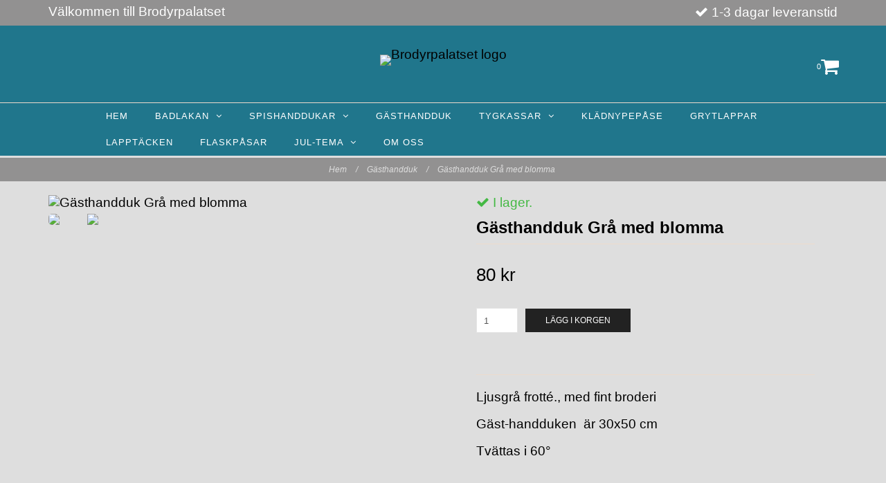

--- FILE ---
content_type: text/html; charset=utf-8
request_url: https://www.brodyrpalatset.se/gasthandduk/gra-med-blomma
body_size: 9944
content:
<!DOCTYPE html>
<html lang="sv">
<head><meta property="ix:host" content="cdn.quickbutik.com/images"><meta http-equiv="Content-Type" content="text/html; charset=utf-8">
<title>Gästhandduk Grå med blomma - Brodyrpalatset</title>
<meta name="author" content="Quickbutik">
<meta name="description" content="Ljusgrå frotté., med fint broderi &amp;nbsp;Gäst-handduken &amp;nbsp;är 30x50 cm&amp;nbsp;Tvättas i 60°">
<link rel="icon" type="image/png" href="https://cdn.quickbutik.com/images/13754U/templates/charme/assets/favicon.png?s=3979&auto=format">
<link rel="canonical" href="https://www.brodyrpalatset.se/gasthandduk/gra-med-blomma">
<meta property="og:description" content="">
<meta property="og:title" content="Gästhandduk Grå med blomma - Brodyrpalatset">
<meta property="og:url" content="https://www.brodyrpalatset.se/gasthandduk/gra-med-blomma">
<meta property="og:site_name" content="Brodyrpalatset">
<meta property="og:type" content="website">
<meta property="og:image" content="https://cdn.quickbutik.com/images/13754U/products/5fc937a632737.jpeg">
<meta property="twitter:card" content="summary">
<meta property="twitter:title" content="Brodyrpalatset">
<meta property="twitter:description" content="Ljusgrå frotté., med fint broderi &amp;nbsp;Gäst-handduken &amp;nbsp;är 30x50 cm&amp;nbsp;Tvättas i 60°">
<meta property="twitter:image" content="https://cdn.quickbutik.com/images/13754U/products/5fc937a632737.jpeg">
<meta name="viewport" content="width=device-width, initial-scale=1, maximum-scale=1">
<link href="//maxcdn.bootstrapcdn.com/font-awesome/4.6.3/css/font-awesome.min.css" rel="stylesheet" type="text/css">
<link href="https://storage.quickbutik.com/stores/13754U/templates/charme/css/assets.css?3979" rel="stylesheet">
<link href="https://storage.quickbutik.com/stores/13754U/templates/charme/css/styles.css?3979" rel="stylesheet">
<style>.wow{visibility:hidden}</style>
<script type="text/javascript" defer>document.addEventListener('DOMContentLoaded', () => {
    document.body.setAttribute('data-qb-page', 'product');
});</script>    <!-- Google Analytics 4 -->
    <script async src="https://www.googletagmanager.com/gtag/js?id=G-5X0B7LWLDN"></script>
    <script>
        window.dataLayer = window.dataLayer || [];
        function gtag(){dataLayer.push(arguments);}

        gtag('consent', 'default', {
            'analytics_storage': 'denied',
            'ad_storage': 'denied',
            'ad_user_data': 'denied',
            'ad_personalization': 'denied',
            'wait_for_update': 500,
        });

        const getConsentForCategory = (category) => (typeof qb_cookieconsent == 'undefined' || qb_cookieconsent.allowedCategory(category)) ? 'granted' : 'denied';

        if (typeof qb_cookieconsent == 'undefined' || qb_cookieconsent.allowedCategory('analytics') || qb_cookieconsent.allowedCategory('marketing')) {
            const analyticsConsent = getConsentForCategory('analytics');
            const marketingConsent = getConsentForCategory('marketing');

            gtag('consent', 'update', {
                'analytics_storage': analyticsConsent,
                'ad_storage': marketingConsent,
                'ad_user_data': marketingConsent,
                'ad_personalization': marketingConsent,
            });
        }

        // Handle consent updates for GA4
        document.addEventListener('QB_CookieConsentAccepted', function(event) {
            const cookie = qbGetEvent(event).cookie;
            const getConsentLevel = (level) => (cookie && cookie.level && cookie.level.includes(level)) ? 'granted' : 'denied';

            gtag('consent', 'update', {
                'analytics_storage': getConsentLevel('analytics'),
                'ad_storage': getConsentLevel('marketing'),
                'ad_user_data': getConsentLevel('marketing'),
                'ad_personalization': getConsentLevel('marketing'),
            });
        });

        gtag('js', new Date());
        gtag('config', 'G-5X0B7LWLDN', { 'allow_enhanced_conversions' : true } );
gtag('event', 'view_item', JSON.parse('{"currency":"SEK","value":"80","items":[{"item_name":"Gästhandduk Grå med blomma","item_id":"96","price":"80","item_category":"Gästhandduk","item_variant":"","quantity":"1","description":"<p>Ljusgr&aring; frott&eacute;., med fint broderi &amp;nbsp;<\/p><p>G&auml;st-handduken &amp;nbsp;&auml;r 30x50 cm&amp;nbsp;<\/p><p>Tv&auml;ttas i 60&deg;<\/p>","image_url":"https%3A%2F%2Fcdn.quickbutik.com%2Fimages%2F13754U%2Fproducts%2F5fc937a632737.jpeg"}]}'));

        const gaClientIdPromise = new Promise(resolve => {
            gtag('get', 'G-5X0B7LWLDN', 'client_id', resolve);
        });
        const gaSessionIdPromise = new Promise(resolve => {
            gtag('get', 'G-5X0B7LWLDN', 'session_id', resolve);
        });

        Promise.all([gaClientIdPromise, gaSessionIdPromise]).then(([gaClientId, gaSessionId]) => {
            var checkoutButton = document.querySelector("a[href='/cart/index']");
            if (checkoutButton) {
                checkoutButton.onclick = function() {
                    var query = new URLSearchParams({
                        ...(typeof qb_cookieconsent == 'undefined' || qb_cookieconsent.allowedCategory('analytics') ? {
                            gaClientId,
                            gaSessionId,
                        } : {}),
                        consentCategories: [
                            ...(typeof qb_cookieconsent == 'undefined' || qb_cookieconsent.allowedCategory('analytics')) ? ['analytics'] : [],
                            ...(typeof qb_cookieconsent == 'undefined' || qb_cookieconsent.allowedCategory('marketing')) ? ['marketing'] : [],
                        ],
                    });
                    this.setAttribute("href", "/cart/index?" + query.toString());
                };
            }
        });
    </script>
    <!-- End Google Analytics 4 --></head>
<body>

<div class="nav-container">
	<nav class="top-bar overlay-bar">
        <div class="top-panel hidden-xs">
            <div class="container">
              <div class="row">
                 <div class="col-md-6 col-sm-4 col-xs-12">
                    <div class="top_left_content">
                         Välkommen till Brodyrpalatset
                    </div>
                 </div>
                 <div class="col-md-6 col-sm-8 col-xs-12"> 
                    <div class="top_right_content">
        					<i class='fa fax fa-check'></i> 1-3 dagar leveranstid
        				
        				
                    </div>
                 </div>
              </div>
           </div>
       </div>
		<div class="container">
		<div class="nav-menu">
			<div class="row">
				<div class="col-sm-12 col-md-12">
				    <div class="row mobile-top-bar">
				        <div class="col-xs-12 burger-wrapper">
        				    <div class="visible-xs visible-sm mobile-toggle">
                		        <a class="c-hamburger c-hamburger--htx" href="#mobile-menu"><span>toggle</span></a>
                		    </div>
                		    <div class="visible-xs visible-sm mobile-logo">
                		        <div class="logo logo-light ">
                        		    <a href="https://www.brodyrpalatset.se" title="Brodyrpalatset">
                        		         
                        		        <img alt="Brodyrpalatset" src="https://cdn.quickbutik.com/images/13754U/templates/charme/assets/logo.png?s=3979&auto=format">
                    			    </a>
                			    </div>
                		    </div>
        			        <div class="pull-right top-right-section">
                                <div class="top-bar-cart">
            		                <div class="top-bar-cart-icon">
            		                    <div class="hidden-xs hidden-sm top-bar-cart-total">0</div>
            		                        <div class="nav navbar-nav navbar-right">
            		                            <div class="dropdown cartMenu">
            		                    
            		                                <a href="#" class="dropdown-toggle cart" data-toggle="dropdown"><i class="fa fa-shopping-cart"></i></a>
            		                    
            		                                <ul class="dropdown-menu cart-content" role="menu">
            		                                <li class="visible-xs">
            		                                    <div class="pull-right cart-close">
            		                                        <a href="#" class="dropdown-toggle cart" data-toggle="dropdown"><i class="fa fa-times"></i></a>
            		                                    </div>
            		                                </li>
            		                                <li class="qs-cart-empty" >
            		                                    <p style="padding: 28px;font-weight: 600;margin:0;">Din varukorg är tom, men det behöver den inte vara.</p>
            		                                </li>
            		                                <li class="qs-cart-update" style="display:none;" >
            		                                    <div class="visible-xs" id="CARTHEADER">Din varukorg</div>
            		                                    <table id="CARTITEMS" class="table table-condensed ">
            		                                        <thead>
            		                                            <tr>
            		                                                <td style="width: 220px;">Produkt</td>
            		                                                <td style="width: 127px" class="td-qty">Antal</td>
            		                                                <td style="width: 115px" class="hidden-xs">Pris</td>
            		                                            </tr>
            		                                        </thead>
            		                                        <tbody>
            		                                        </tbody>
            		                                        <tfoot>
            		                                            <tr>
            		                                                <td colspan="1"></td>
            		                                                <td class="cartTotal">0,00 SEK</td>
            		                                                <td colspan="1" class="text-right">
            		                                                    <a href="/cart/index" class="btn btn-primary-custom btn-lg checkout">Till kassan</a>
            		                                                </td>
            		                                            </tr>
            		                                        </tfoot>
            		                                    </table>
            		                                    
            		                                    <div class="visible-xs cart-close"><a href="#" class="dropdown-toggle cart cart-continue btn" data-toggle="dropdown">Fortsätt handla</a></div>
            		                                    
            		                                    </li>
            		                                </ul>
            		                            </div>
            		                        </div>            		                </div>
        		                </div>
        			        </div>
				        </div>
				        <div class="col-xs-12 top-elements-wrapper ">
                            <div class="top-elements">
        					    <div class="pull-left">
                                </div>
            					<div class="languages pull-left">
            					</div>
            					<div class="taxtoggler pull-left">
            					</div>
            					<div class="clearfix"></div>
        					</div>
				        </div>
				    </div> 
				</div>
		    </div>
		</div>
		</div>
		<div class="nav-menu hidden-xs hidden-sm">
		    <div>
				<div class="hidden-xs hidden-sm">
				    <div class="top-logo ">
    				    <a class="logo-link " href="https://www.brodyrpalatset.se" title="Brodyrpalatset">
        				    
        					<img class="logo logo-light" alt="Brodyrpalatset logo" src="https://cdn.quickbutik.com/images/13754U/templates/charme/assets/logo.png?s=3979&auto=format">
    					</a>
				    </div>
				    <div class="menu-center">
				        <ul class="menu">
    					        <li class="has-dropdown ">
    					            <a href="/" title="Hem">Hem</a>
        						</li>
    					        <li class="has-dropdown">
    					            <a href="/badlakan">Badlakan &nbsp;<i class="fa fa-angle-down"></i></a>
        							<div class="subnav">
        							<div class="borderline"></div>
        							<ul>
        							        <li class=""><a href="/badlakan/badlakan-rosa">Badlakan rosa</a></li>
        							        <li class=""><a href="/badlakan/products">Badlakan blå</a></li>
        						    </ul>
        							</div>
        						</li>
    					        <li class="has-dropdown">
    					            <a href="/spishanddukar">Spishanddukar &nbsp;<i class="fa fa-angle-down"></i></a>
        							<div class="subnav">
        							<div class="borderline"></div>
        							<ul>
        							        <li class=""><a href="/spishanddukar/spishanddukar-med-broderi">Spishanddukar med broderi</a></li>
        							        <li class=""><a href="/spishanddukar/spishanddukar-bomullstyg">Spishanddukar i bomull</a></li>
        						    </ul>
        							</div>
        						</li>
    					        <li class="has-dropdown ">
    					            <a href="/gasthandduk" title="Gästhandduk">Gästhandduk</a>
        						</li>
    					        <li class="has-dropdown">
    					            <a href="/tygkassar">Tygkassar &nbsp;<i class="fa fa-angle-down"></i></a>
        							<div class="subnav">
        							<div class="borderline"></div>
        							<ul>
        							        <li class=""><a href="/tygkassar/broderade-kassar">Broderade kassar</a></li>
        							        <li class=""><a href="/tygkassar/tyg-kassar">Tygkassar</a></li>
        						    </ul>
        							</div>
        						</li>
    					        <li class="has-dropdown ">
    					            <a href="/kladnypepase" title="Klädnypepåse">Klädnypepåse</a>
        						</li>
    					        <li class="has-dropdown ">
    					            <a href="/grytlappar" title="Grytlappar">Grytlappar</a>
        						</li>
    					        <li class="has-dropdown ">
    					            <a href="/lapptacken" title="Lapptäcken">Lapptäcken</a>
        						</li>
    					        <li class="has-dropdown ">
    					            <a href="/flaskpasar" title="Flaskpåsar">Flaskpåsar</a>
        						</li>
    					        <li class="has-dropdown">
    					            <a href="/jul-artiklar">Jul-tema &nbsp;<i class="fa fa-angle-down"></i></a>
        							<div class="subnav">
        							<div class="borderline"></div>
        							<ul>
        							        <li class=""><a href="/jul-artiklar/21-spishanddukar-julmotiv">Spishanddukar julmotiv</a></li>
        							        <li class=""><a href="/jul-artiklar/julhandduk">Julhandduk</a></li>
        							        <li class=""><a href="/jul-artiklar/ljus-tomte">Ljus-tomte</a></li>
        						    </ul>
        							</div>
        						</li>
    					        <li class="has-dropdown ">
    					            <a href="/sidor/om-oss" title="Om oss">Om oss</a>
        						</li>
    					</ul>
				    </div>
				</div>
			</div>
		</div>
			
	</nav>

</div><div class="main-container">
    <!-- Breadcrumbs --><nav class="breadcrumb" aria-label="breadcrumbs"><a href="/" title="Hem">Hem <div class="separator">/</div>
</a>
    	<a href="/gasthandduk" title="Gästhandduk">Gästhandduk <div class="separator">/</div>
</a>
    	<a href="/gasthandduk/gra-med-blomma" title="Gästhandduk Grå med blomma">Gästhandduk Grå med blomma </a>
    	</nav><!-- The main content --><div class="container">
<!-- Product Detail -->
<div class="product-details">
	<article id="product" itemscope itemtype="http://schema.org/Product">
	<div class="row">
    <div class="col-xs-12 col-sm-6 img wow fadeIn">
        <div class="product-images">
		    <ul id="lightSlider">
				<li data-thumb="https://cdn.quickbutik.com/images/13754U/products/5fc937a632737.jpeg" class="active qs-product-image168">
				    <a href="https://cdn.quickbutik.com/images/13754U/products/5fc937a632737.jpeg" title="Gästhandduk Grå med blomma">
					    <img itemprop="image" src="https://cdn.quickbutik.com/images/13754U/products/5fc937a632737.jpeg?auto=format" alt="Gästhandduk Grå med blomma">
					</a>
				</li>
				<li data-thumb="https://cdn.quickbutik.com/images/13754U/products/5fc937ab6a8e9.jpeg" class="active qs-product-image169">
				    <a href="https://cdn.quickbutik.com/images/13754U/products/5fc937ab6a8e9.jpeg" title="Gästhandduk Grå med blomma">
					    <img itemprop="image" src="https://cdn.quickbutik.com/images/13754U/products/5fc937ab6a8e9.jpeg?auto=format" alt="Gästhandduk Grå med blomma">
					</a>
				</li>
		    </ul>
		    <br />
		</div>
    </div>
    <div class="col-xs-12 col-sm-6">
        <div class="section_product_info">
        
        <div class="product-stock-box">
            <div data-in-stock-text="I lager." data-out-of-stock-text="Ej i lager." data-combination-not-exist-text="Varianten finns ej." class="product-current-stock-status instock"><i class="fa fa-check"></i> I lager.</div>
            
            
            </div>
        
        <h1 itemprop="name">Gästhandduk Grå med blomma</h1>
        
        <div class="marginbottom20"></div>
        
        
        <div itemprop="offers" itemscope itemtype="http://schema.org/Offer">
        	<div class="amount qs-product-price">80 kr</div>
        	<meta itemprop="price" content="80">
        	<meta itemprop="itemCondition" content="http://schema.org/NewCondition">
        	<meta itemprop="priceCurrency" content="SEK">
        	<link itemprop="availability" href="http://schema.org/InStock">
        	<meta itemprop="url" content="https://www.brodyrpalatset.se/gasthandduk/gra-med-blomma">
        </div>
        
        <meta itemprop="sku" content="96">
        
        
        
        <div>
            
            <form class="qs-cart form" method="post">     
                <input type="hidden" class="qs-cart-pid"    value="96">
                <input type="hidden" class="qs-cart-price"  value="80">
				 
                
				<div class="row">
                <div class="form-group col-xs-12 addCart">
                    <input name="qs-cart-qty" type="number" min="1" max="100" class="qs-cart-qty form-control span4" value="1" />
                    <button name="checkout" data-unavailable-txt="Tyvärr slut i lager" class="btn btn-primary-custom qs-cart-submit btn-lg qty-cart-submit" type="submit">Lägg i korgen</button>
                </div>
  				</div>
            </form>
            
            
            
            
            <div class="product_description product-description-wrapper" itemprop="description">
                <p>Ljusgrå frotté., med fint broderi &nbsp;</p><p>Gäst-handduken &nbsp;är 30x50 cm&nbsp;</p><p>Tvättas i 60°</p>
            </div>
            
        </div>
        </div>
    </div> <!-- /col-sm-6 -->
    </div>
  </article>
</div>
<div class="clearfix"></div>
</div><footer>
    <div class="container">
   <div class="section_footer">
         <div class="row">
                    <div class=" col-md-4 col-xs-12">
                       <h4>Brodyrpalatset</h4>
                        <div class="footer-menu">
                		    <ul>
                                <li>
                                    <a href="/contact">Kontakt</a>
                            	</li>
                                <li>
                                    <a href="/sidor/terms-and-conditions">Köpvillkor</a>
                            	</li>
                            </ul>
                        </div>
                    </div>
                    <div class=" col-md-6 col-xs-12">
                       <h4>Om Brodyrpalatset</h4>
                       <div class="main-text">
                            Jag Helena, startade Brodyrpalatset 2006.Sytt har jag gjort sen jag var tonåring, då var det kläder till mig själv. När barnen kom sydde jag deras kläder och köpte då min första brodyrmaskin. Det är sååå kul att brodera, man blir aldrig färdig, för det finns alltid nya motiv att prova.  Vill ni veta mer om mig och vad jag syr, så följ mig på Facebook och Instagram.
                       </div>
                    </div>
                    <div class=" col-md-12 col-xs-12 text-center">
                       <div class="socials text-center">
                              <a href="https://www.brodyrpalatset.se" target="_blank" class="btn btn-facebook social"><i class="fa fa-facebook"></i></a>
                              <a href="https://instagram.com/quickbutiksverige/" target="_blank" class="btn btn-instagram social"><i class="fa fa-instagram"></i></a>
                              
                       </div>
                    </div>
                    <div class=" col-md-4 col-xs-12 text-center">
                        <div class="paymentmethods">
                                <img alt="Visa" class="x15" src="/assets/shopassets/paylogos/visa.png">
                                <img alt="MasterCard" src="/assets/shopassets/paylogos/mastercard.png">
                                <img alt="Swish" class="x1" src="/assets/shopassets/paylogos/swish.png"> 
                                <img alt="Direktbetalning" class="x2" src="/assets/shopassets/paylogos/direktbetalning.png">
                                <img alt="Klarna" class="x1" src="https://cdn.klarna.com/1.0/shared/image/generic/logo/sv_se/basic/logo_white.png?width=75">
                          </div>
                    </div>
         </div>
   </div>
   <div class="row">
        <div class="col-md-12 col-xs-12 text-center">
           <div class="copyright_line">© Copyright Brodyrpalatset</div>
           <div class="poweredby"><a style="text-decoration: none;" target="_blank" rel="nofollow sponsored" title="Powered by Quickbutik" href="https://quickbutik.com">Powered by Quickbutik</a></div>
        </div>
    </div>
    </div>
</footer>
</div>

<!-- The mobile menu -->
<div id="mobile-bar-settings" data-lbl-overview="Översikt" data-lbl-search="Sök"></div>

<nav id="mobile-menu" style="visibility:hidden;"><ul>
<li>
        <a href="/">Hem</a>
        </li>
    <li>
        <a href="/badlakan"><span>Badlakan</span></a>
        <ul>
<li><a class="show-all" href="/badlakan" title="Badlakan">Visa allt i Badlakan</a></li>
		    <li><a href="/badlakan/badlakan-rosa">Badlakan rosa</a></li>
		        <li><a href="/badlakan/products">Badlakan blå</a></li>
		        
</ul>
</li>
    <li>
        <a href="/spishanddukar"><span>Spishanddukar</span></a>
        <ul>
<li><a class="show-all" href="/spishanddukar" title="Spishanddukar">Visa allt i Spishanddukar</a></li>
		    <li><a href="/spishanddukar/spishanddukar-med-broderi">Spishanddukar med broderi</a></li>
		        <li><a href="/spishanddukar/spishanddukar-bomullstyg">Spishanddukar i bomull</a></li>
		        
</ul>
</li>
    <li>
        <a href="/gasthandduk">Gästhandduk</a>
        </li>
    <li>
        <a href="/tygkassar"><span>Tygkassar</span></a>
        <ul>
<li><a class="show-all" href="/tygkassar" title="Tygkassar">Visa allt i Tygkassar</a></li>
		    <li><a href="/tygkassar/broderade-kassar">Broderade kassar</a></li>
		        <li><a href="/tygkassar/tyg-kassar">Tygkassar</a></li>
		        
</ul>
</li>
    <li>
        <a href="/kladnypepase">Klädnypepåse</a>
        </li>
    <li>
        <a href="/grytlappar">Grytlappar</a>
        </li>
    <li>
        <a href="/lapptacken">Lapptäcken</a>
        </li>
    <li>
        <a href="/flaskpasar">Flaskpåsar</a>
        </li>
    <li>
        <a href="/jul-artiklar"><span>Jul-tema</span></a>
        <ul>
<li><a class="show-all" href="/jul-artiklar" title="Jul-tema">Visa allt i Jul-tema</a></li>
		    <li><a href="/jul-artiklar/21-spishanddukar-julmotiv">Spishanddukar julmotiv</a></li>
		        <li><a href="/jul-artiklar/julhandduk">Julhandduk</a></li>
		        <li><a href="/jul-artiklar/ljus-tomte">Ljus-tomte</a></li>
		        
</ul>
</li>
    <li>
        <a href="/sidor/om-oss">Om oss</a>
        </li>
    <li>
        <a href="/contact">Kontakt</a>
        </li>
<li>
        <a href="/sidor/terms-and-conditions">Köpvillkor</a>
        </li>
</ul></nav><script type="text/javascript" src="https://storage.quickbutik.com/stores/13754U/templates/charme/js/jquery.min.js?3979"></script><script type="text/javascript" src="https://storage.quickbutik.com/stores/13754U/templates/charme/js/plugins.js?3979"></script><script type="text/javascript" src="https://storage.quickbutik.com/stores/13754U/templates/charme/js/qs_functions.js?3979"></script><script type="text/javascript" src="https://storage.quickbutik.com/stores/13754U/templates/charme/js/custom.js?3979"></script><script type="text/javascript">
    
    $(document).ready(function(){$('#mobile-menu').css({'visibility':'visible'});$("#mobile-menu").mmenu({navbar:{title:$("#mobile-bar-settings").attr("data-lbl-overview"),url:"/"},navbars:[{position:"top",content:["searchfield"]}],classNames:{fixedElements:{fixed:"mm-fixed"}},searchfield:{placeholder:$("#mobile-bar-settings").attr("data-lbl-search"),add:!0,search:!1}});var e=$("#mobile-menu").data("mmenu");e.bind("opening",function(){$(".c-hamburger").addClass("is-active")}),e.bind("close",function(){$(".c-hamburger").removeClass("is-active")}),$("#mobile-menu .mm-search input").keyup(function(e){13==e.keyCode&&(window.location.href=$('#search-form').attr('action')+"?s="+$(this).val())}),$(".mm-next").addClass("mm-fullsubopen")});
    
    
    $('#newsletter_form').submit(function(e){
            e.preventDefault();
            
            $.post('/shop/newsletter', $.param($(this).serializeArray()), function(data) {
                if(data.error) { 
                    alert($('#newsletter_form').data('txt-error'));
                }else{
                    alert($('#newsletter_form').data('txt-success'));
                }
            }, "json");
    });
    
    $(document).ready(function(){
        $('.dropdown-toggle-search').click(function(){
            if($(this).parent().hasClass('open'))
            {
                $('.search_text').focus();
            }
        });
    });
    
    </script><script>
    new WOW().init();
    </script>
<script type="text/javascript">var qs_store_url = "https://www.brodyrpalatset.se";</script>
<script type="text/javascript">var qs_store_apps_data = {"location":"\/gasthandduk\/gra-med-blomma","products":[],"product_id":"96","category_id":null,"category_name":"G\u00e4sthandduk","fetch":"fetch","order":null,"search":null,"recentPurchaseId":null,"product":{"title":"G\u00e4sthandduk Gr\u00e5 med blomma","price":"80 kr","price_raw":"80","before_price":"0 kr","hasVariants":false,"weight":"80","stock":"1","url":"\/gasthandduk\/gra-med-blomma","preorder":false,"images":[{"url":"https:\/\/cdn.quickbutik.com\/images\/13754U\/products\/5fc937a632737.jpeg","position":"1","title":"5fc937a632737.jpeg","is_youtube_thumbnail":false},{"url":"https:\/\/cdn.quickbutik.com\/images\/13754U\/products\/5fc937ab6a8e9.jpeg","position":"2","title":"5fc937ab6a8e9.jpeg","is_youtube_thumbnail":false}]}}; var qs_store_apps = [];</script>
<script>if (typeof qs_options !== "undefined") { qs_store_apps_data.variants = JSON.stringify(Array.isArray(qs_options) ? qs_options : []); }</script>
<script type="text/javascript">$.ajax({type:"POST",url:"https://www.brodyrpalatset.se/apps/fetch",async:!1,data:qs_store_apps_data, success:function(s){qs_store_apps=s}});</script>
<script type="text/javascript" src="/assets/qb_essentials.babel.js?v=20251006"></script><script type="text/javascript"> var recaptchaSiteKey="6Lc-2GcUAAAAAMXG8Lz5S_MpVshTUeESW6iJqK0_"; </script>
<!-- PRODUCT PROPERTIES APP START -->
<script type="text/javascript">
function fetchProductProperties(e)
{
    $.post('/apps/productproperties/view?product_id=96', function(response) {
    	
    	if(response.has_properties)
    	{
    		if(response.apply == 'before')
    		{
    			$(response.identifier + ':first').before(response.content);
    		}else if(response.apply == 'after'){
    			$(response.identifier + ':first').after(response.content);
    		}else{
    			$(response.identifier + ':first').prepend(response.content);
    		}
    		
    		if(response.resources.length > 0)
    		{
    			$('body').append(response.resources);
    		}
    	}
    });
}

function loadCartProductProperties()
{
	$.post('/apps/productproperties/fetch', function(response) {
		if(response.has_properties > 0)
		{
			$.each(response.items, function(i, item){
				var selector = $('#CARTITEM' + item.id).find(response.css_identifier_cart);
				if(selector.find('.property_values').length > 0)
				{
					
				}else{
					selector.append('<span class="property_values"><br />' + item.property_values + '</span>');
				}
			});
		}
	}, "json");
}
$(document).ready(function(){
	$(document).on("QB_CartUpdated", loadCartProductProperties);
	
	fetchProductProperties();
	
});
</script>
<!-- PRODUCT PROPERTIES APP END -->
<!-- PRODUCT PROPERTIES APP START -->
<script type="text/javascript">
$(document).ready(function(){
	var response = qs_store_apps.productproperties;

	if(response.has_properties > 0)
	{
		$.each(response.items, function(i, item){
			var selector = $('#CARTITEM' + item.id).find(response.css_identifier_cart);
			if(selector.find('.property_values').length > 0)
			{
				
			}else{
				selector.append('<span class="property_values"><br />' + item.property_values + '</span>');
			}
		});
	}
});
</script>
<!-- PRODUCT PROPERTIES APP END -->
<!-- START PRODUCTREVIEWS APP -->
<script type="text/javascript">
  // Function to render star rating using Bootstrap classes
  function renderProductRating(rating, reviewCount, starColorSetting) {
    const uniqueId = Math.floor(Math.random() * 100000);
    
    // Get configurable star size from appsOverrides, or fall back to default
    const starSize = window.appsOverrides?.QuickbutikProductReviews?.config?.stars?.size || '16px';
    
    // Determine star color (backend resolves "primary" to actual color)
    const activeColor = starColorSetting || '#F59E0B';
    const inactiveColor = '#E5E7EB';
    
    let starsHtml = '<div class="d-flex align-items-center mx-auto">';
    
    // Generate 5 stars
    for (let starIndex = 1; starIndex <= 5; starIndex++) {
      const gradientId = 'rating-gradient-' + uniqueId + '-' + starIndex;
      const remainder = rating - starIndex + 1;
      const fillPercentage = remainder > 0 && remainder < 1
        ? remainder * 100
        : starIndex <= Math.floor(rating)
          ? 100
          : 0;
      
      starsHtml += '<svg aria-hidden="true" style="width:' + starSize + ';height:' + starSize + '" viewBox="0 0 20 20" xmlns="http://www.w3.org/2000/svg">';
      starsHtml += '<title>Star ' + starIndex + '</title>';
      starsHtml += '<defs>';
      starsHtml += '<linearGradient id="' + gradientId + '">';
      starsHtml += '<stop offset="0%" stop-color="' + activeColor + '" />';
      starsHtml += '<stop offset="' + fillPercentage + '%" stop-color="' + activeColor + '" />';
      starsHtml += '<stop offset="' + fillPercentage + '%" stop-color="' + inactiveColor + '" />';
      starsHtml += '<stop offset="100%" stop-color="' + inactiveColor + '" />';
      starsHtml += '</linearGradient>';
      starsHtml += '</defs>';
      starsHtml += '<path fill="url(#' + gradientId + ')" d="M9.049 2.927c.3-.921 1.603-.921 1.902 0l1.07 3.292a1 1 0 00.95.69h3.462c.969 0 1.371 1.24.588 1.81l-2.8 2.034a1 1 0 00-.364 1.118l1.07 3.292c.3.921-.755 1.688-1.54 1.118l-2.8-2.034a1 1 0 00-1.175 0l-2.8 2.034c-.784.57-1.838-.197-1.539-1.118l1.07-3.292a1 1 0 00-.364-1.118L2.98 8.72c-.783-.57-.38-1.81.588-1.81h3.461a1 1 0 00.951-.69l1.07-3.292z" />';
      starsHtml += '</svg>';
    }
    
    starsHtml += '</div>';
    
    // Add review count if available
    if (reviewCount > 0) {
      starsHtml += '<div class="ml-2 text-muted small">(' + reviewCount + ')</div>';
    }
    
    return '<div class="d-flex align-items-center">' + starsHtml + '</div>';
  }

  var products_reviews = "";
  if ($(".product[data-pid]").length > 0) {
    var products_reviews = $(".product[data-pid]")
      .map(function () {
        return $(this).attr("data-pid");
      })
      .get()
      .join();
  }

  $(document).ready(function () {
    var product_id = "96";

	  // Single product page
    if (product_id.length > 0) {

      var data = qs_store_apps.productreviews;

      $(data.placement).after(data.html);

      $("head").append("<style>" + data.css + "</style>");
      
      // Determine star color from settings (backend resolves "primary" to actual color)
      var starColor = (data && data.star_color) ? data.star_color : '#fdc82b';
      
      // Inject star color styles for Nova, Orion, Swift themes
      var starColorStyles = '<style id="qb-review-star-styles">.fa-star, .mystar.selected { color: ' + starColor + ' !important; }</style>';
      if ($('#qb-review-star-styles').length) {
        $('#qb-review-star-styles').html('.fa-star, .mystar.selected { color: ' + starColor + ' !important; }');
      } else {
        $("head").append(starColorStyles);
      }
      
      // Populate data-qb-selector="product-apps-reviews-total" containers with average rating
      if (data && data.rating > 0) {
        var $totalContainers = $('[data-qb-selector="product-apps-reviews-total"]');
        if ($totalContainers.length > 0) {
          // Use Font Awesome icons to match product_review.php styling
          var rating = parseInt(data.rating);
          var starsHtml = '<div class="d-flex align-items-center"><span class="rating" style="color: ' + starColor + '; font-size: 20px; display: inline-block;">';
          
          // Filled stars
          for (var i = 1; i <= rating; i++) {
            starsHtml += '<i class="fa fa-star"></i>';
          }
          
          // Empty stars
          for (var i = 1; i <= (5 - rating); i++) {
            starsHtml += '<i class="fa fa-star-o"></i>';
          }
          
          starsHtml += '</span>';
          
          // Add review count
          if (data.amountTotal > 0) {
            starsHtml += '<span style="margin-left: 5px; font-size: 19px;">(' + data.amountTotal + ')</span>';
          }
          
          starsHtml += '</div>';
          
          $totalContainers.each(function() {
            // Only add if not already populated
            if ($(this).children().length === 0) {
              $(this).html(starsHtml);
            }
          });
        }
      }
	  }

    // Remove current product ID from products list to avoid rendering stars for the
    // current product on old jQuery themes' product page
    if (products_reviews.length > 0 && product_id.length > 0) {
      products_reviews = products_reviews
        .split(',')
        .filter(function (id) { return id !== product_id; })
        .join();
    }

	// Start, list, and product pages: Many products
	if (products_reviews.length > 0) {
      
      var data = qs_store_apps.productreviews;

      function applyProductReviews(dataObj) {

        // Skip processing on lists if show_in_lists is not enabled
        if (!dataObj || !dataObj.show_in_lists) {
          return;
        }
        
        // Inject star color styles for Nova, Orion, Swift themes
        if (dataObj && dataObj.star_color) {
          var listStarColor = dataObj.star_color;
          var listStarColorStyles = '<style id="qb-review-star-styles">.fa-star, .mystar.selected { color: ' + listStarColor + ' !important; }</style>';
          if ($('#qb-review-star-styles').length) {
            $('#qb-review-star-styles').html('.fa-star, .mystar.selected { color: ' + listStarColor + ' !important; }');
          } else {
            $("head").append(listStarColorStyles);
          }
        }

        if (dataObj && dataObj.products) {
          // Add star ratings to products
          $.each(dataObj.products, function (pk, p) {

            // Only if rating > 0
            if (p.rating > 0) {
              var $product = $('[data-pid="' + p.id + '"]');
              var $insideElement = dataObj.placement_list ? $product.find(dataObj.placement_list) : $();
              var starsHtml = renderProductRating(parseFloat(p.rating_decimal || p.rating), p.amountTotal || 0, dataObj.star_color);

              if ($insideElement.length > 0) {
                $insideElement.html(starsHtml);
              } else {
                $product.append(starsHtml);
              }
            }
          });

          $("head").append("<style>" + (dataObj.css || "") + "</style>");
        }
      }

      if (!data?.products || data?.products.length === 0) {
        $.post(
          "/apps/productreviews/fetch",
          {
            products: products_reviews,
            currentPage: $("body").attr("data-qb-page"),
          },
          function (response) {
            applyProductReviews(response);
          }
        );
      } else {
        applyProductReviews(data);
      }
    }
  });
</script>
<!-- END PRODUCTREVIEWS APP -->
    <script src="/assets/shopassets/misc/magicbean.js?v=1" data-shop-id="13754" data-url="https://magic-bean.services.quickbutik.com/v1/sow" data-site-section="1" data-key="a9a96a1126effd85cc0efe8c7ee81227" defer></script><script>
    document.addEventListener('QB_CookieConsentAccepted', function(event) {
        const cookie = qbGetEvent(event).cookie;

        const getConsentLevel = (level) => (cookie && cookie.level && cookie.level.includes(level)) ? 'granted' : 'denied';

        gtag('consent', 'update', {
            'analytics_storage': getConsentLevel('analytics'),
            'ad_storage': getConsentLevel('marketing'),
            'ad_user_data': getConsentLevel('marketing'),
            'ad_personalization': getConsentLevel('marketing'),
        });
    });

    document.addEventListener('QB_CartAdded', function(e) {
        const itemData = qbGetEvent(e).itemData;

        let eventData = {
            currency: 'SEK',
            value: parseFloat(itemData.item.price_raw),
            items: [{
                id: itemData.item.id,
                item_id: itemData.item.id,
                name: itemData.item.title.replaceAll('"', ''),
                item_name: itemData.item.title.replaceAll('"', ''),
                affiliation: `Brodyrpalatset`,
                ...(itemData.variant_name && {
                    name: itemData.item.title.replaceAll('"', '') + ' ' + itemData.variant_name.replaceAll('"', ''),
                    item_name: itemData.item.title.replaceAll('"', '') + ' ' + itemData.variant_name.replaceAll('"', ''),
                    variant: itemData.variant_name.replaceAll('"', ''),
                    item_variant: itemData.variant_name.replaceAll('"', ''),
                }),
                price: parseFloat(itemData.item.price_raw),
                quantity: itemData.qty
            }],
        };
        'undefined' !== typeof gtag && gtag('event', 'add_to_cart', eventData);
    });
</script>
<script type="text/javascript">document.addEventListener("DOMContentLoaded", function() {
const viewProductEvent = new CustomEvent('view-product', {
                detail: {
                    id: '96',
                    name: 'Gästhandduk Grå med blomma',
                    currency: 'SEK',
                    price: '80'
                }
            });
            document.dispatchEvent(viewProductEvent);
});</script><script defer src="https://static.cloudflareinsights.com/beacon.min.js/vcd15cbe7772f49c399c6a5babf22c1241717689176015" integrity="sha512-ZpsOmlRQV6y907TI0dKBHq9Md29nnaEIPlkf84rnaERnq6zvWvPUqr2ft8M1aS28oN72PdrCzSjY4U6VaAw1EQ==" data-cf-beacon='{"rayId":"9c3ffd989c44a140","version":"2025.9.1","serverTiming":{"name":{"cfExtPri":true,"cfEdge":true,"cfOrigin":true,"cfL4":true,"cfSpeedBrain":true,"cfCacheStatus":true}},"token":"7a304e0c4e854d16bca3b20c50bbf8db","b":1}' crossorigin="anonymous"></script>
</body>
</html>
